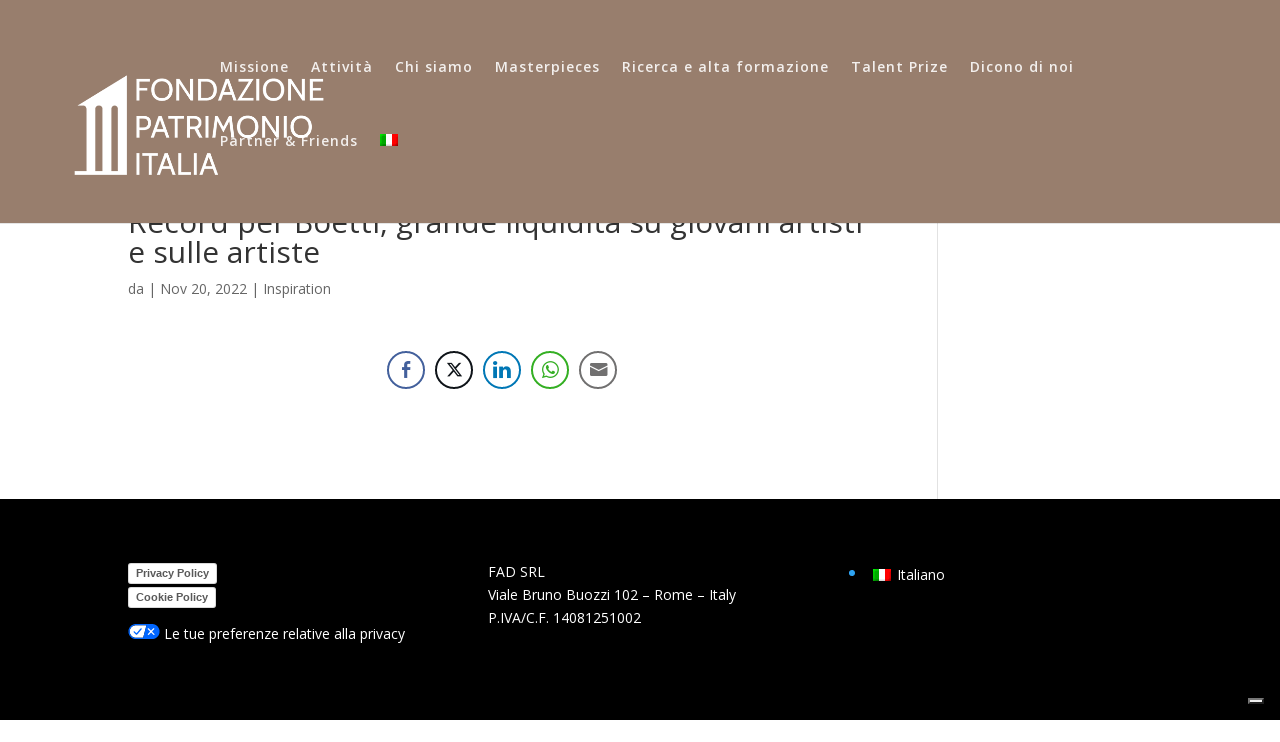

--- FILE ---
content_type: text/html; charset=UTF-8
request_url: https://fondazionepatrimonioitalia.it/record-per-boetti-grande-liquidita-su-giovani-artisti-e-sulle-artiste/
body_size: 7810
content:
<!DOCTYPE html><html lang="it-IT"><head><meta charset="UTF-8" /><meta http-equiv="X-UA-Compatible" content="IE=edge"><link rel="pingback" href="https://fondazionepatrimonioitalia.it/xmlrpc.php" /> <script type="text/javascript" class="_iub_cs_skip"> var _iub = _iub || {};
 _iub.csConfiguration = _iub.csConfiguration || {};
 _iub.csConfiguration.siteId = "2732364";
 _iub.csConfiguration.cookiePolicyId = "38807803"; </script><title>Record per Boetti, grande liquidità su giovani artisti e sulle artiste | Fondazione Patrimonio Italia</title><link rel="stylesheet" id="siteground-optimizer-combined-css-7849e9b6026c80ac9870ed6278a7da00" href="https://fondazionepatrimonioitalia.it/wp-content/uploads/siteground-optimizer-assets/siteground-optimizer-combined-css-7849e9b6026c80ac9870ed6278a7da00.css" media="all" /><meta name='robots' content='max-image-preview:large' /><link rel="alternate" hreflang="it" href="https://fondazionepatrimonioitalia.it/record-per-boetti-grande-liquidita-su-giovani-artisti-e-sulle-artiste/" /><link rel="alternate" hreflang="x-default" href="https://fondazionepatrimonioitalia.it/record-per-boetti-grande-liquidita-su-giovani-artisti-e-sulle-artiste/" /><link rel='dns-prefetch' href='//cdn.iubenda.com' /><link rel='dns-prefetch' href='//fonts.googleapis.com' /><link rel="alternate" type="application/rss+xml" title="Fondazione Patrimonio Italia &raquo; Feed" href="https://fondazionepatrimonioitalia.it/feed/" /><link rel="alternate" type="application/rss+xml" title="Fondazione Patrimonio Italia &raquo; Feed dei commenti" href="https://fondazionepatrimonioitalia.it/comments/feed/" /><link rel="alternate" title="oEmbed (JSON)" type="application/json+oembed" href="https://fondazionepatrimonioitalia.it/wp-json/oembed/1.0/embed?url=https%3A%2F%2Ffondazionepatrimonioitalia.it%2Frecord-per-boetti-grande-liquidita-su-giovani-artisti-e-sulle-artiste%2F" /><link rel="alternate" title="oEmbed (XML)" type="text/xml+oembed" href="https://fondazionepatrimonioitalia.it/wp-json/oembed/1.0/embed?url=https%3A%2F%2Ffondazionepatrimonioitalia.it%2Frecord-per-boetti-grande-liquidita-su-giovani-artisti-e-sulle-artiste%2F&#038;format=xml" /><meta content="Divi Child v.1.0" name="generator"/> <style id='global-styles-inline-css' type='text/css'> :root{--wp--preset--aspect-ratio--square: 1;--wp--preset--aspect-ratio--4-3: 4/3;--wp--preset--aspect-ratio--3-4: 3/4;--wp--preset--aspect-ratio--3-2: 3/2;--wp--preset--aspect-ratio--2-3: 2/3;--wp--preset--aspect-ratio--16-9: 16/9;--wp--preset--aspect-ratio--9-16: 9/16;--wp--preset--color--black: #000000;--wp--preset--color--cyan-bluish-gray: #abb8c3;--wp--preset--color--white: #ffffff;--wp--preset--color--pale-pink: #f78da7;--wp--preset--color--vivid-red: #cf2e2e;--wp--preset--color--luminous-vivid-orange: #ff6900;--wp--preset--color--luminous-vivid-amber: #fcb900;--wp--preset--color--light-green-cyan: #7bdcb5;--wp--preset--color--vivid-green-cyan: #00d084;--wp--preset--color--pale-cyan-blue: #8ed1fc;--wp--preset--color--vivid-cyan-blue: #0693e3;--wp--preset--color--vivid-purple: #9b51e0;--wp--preset--gradient--vivid-cyan-blue-to-vivid-purple: linear-gradient(135deg,rgb(6,147,227) 0%,rgb(155,81,224) 100%);--wp--preset--gradient--light-green-cyan-to-vivid-green-cyan: linear-gradient(135deg,rgb(122,220,180) 0%,rgb(0,208,130) 100%);--wp--preset--gradient--luminous-vivid-amber-to-luminous-vivid-orange: linear-gradient(135deg,rgb(252,185,0) 0%,rgb(255,105,0) 100%);--wp--preset--gradient--luminous-vivid-orange-to-vivid-red: linear-gradient(135deg,rgb(255,105,0) 0%,rgb(207,46,46) 100%);--wp--preset--gradient--very-light-gray-to-cyan-bluish-gray: linear-gradient(135deg,rgb(238,238,238) 0%,rgb(169,184,195) 100%);--wp--preset--gradient--cool-to-warm-spectrum: linear-gradient(135deg,rgb(74,234,220) 0%,rgb(151,120,209) 20%,rgb(207,42,186) 40%,rgb(238,44,130) 60%,rgb(251,105,98) 80%,rgb(254,248,76) 100%);--wp--preset--gradient--blush-light-purple: linear-gradient(135deg,rgb(255,206,236) 0%,rgb(152,150,240) 100%);--wp--preset--gradient--blush-bordeaux: linear-gradient(135deg,rgb(254,205,165) 0%,rgb(254,45,45) 50%,rgb(107,0,62) 100%);--wp--preset--gradient--luminous-dusk: linear-gradient(135deg,rgb(255,203,112) 0%,rgb(199,81,192) 50%,rgb(65,88,208) 100%);--wp--preset--gradient--pale-ocean: linear-gradient(135deg,rgb(255,245,203) 0%,rgb(182,227,212) 50%,rgb(51,167,181) 100%);--wp--preset--gradient--electric-grass: linear-gradient(135deg,rgb(202,248,128) 0%,rgb(113,206,126) 100%);--wp--preset--gradient--midnight: linear-gradient(135deg,rgb(2,3,129) 0%,rgb(40,116,252) 100%);--wp--preset--font-size--small: 13px;--wp--preset--font-size--medium: 20px;--wp--preset--font-size--large: 36px;--wp--preset--font-size--x-large: 42px;--wp--preset--spacing--20: 0.44rem;--wp--preset--spacing--30: 0.67rem;--wp--preset--spacing--40: 1rem;--wp--preset--spacing--50: 1.5rem;--wp--preset--spacing--60: 2.25rem;--wp--preset--spacing--70: 3.38rem;--wp--preset--spacing--80: 5.06rem;--wp--preset--shadow--natural: 6px 6px 9px rgba(0, 0, 0, 0.2);--wp--preset--shadow--deep: 12px 12px 50px rgba(0, 0, 0, 0.4);--wp--preset--shadow--sharp: 6px 6px 0px rgba(0, 0, 0, 0.2);--wp--preset--shadow--outlined: 6px 6px 0px -3px rgb(255, 255, 255), 6px 6px rgb(0, 0, 0);--wp--preset--shadow--crisp: 6px 6px 0px rgb(0, 0, 0);}:root { --wp--style--global--content-size: 823px;--wp--style--global--wide-size: 1080px; }:where(body) { margin: 0; }.wp-site-blocks > .alignleft { float: left; margin-right: 2em; }.wp-site-blocks > .alignright { float: right; margin-left: 2em; }.wp-site-blocks > .aligncenter { justify-content: center; margin-left: auto; margin-right: auto; }:where(.is-layout-flex){gap: 0.5em;}:where(.is-layout-grid){gap: 0.5em;}.is-layout-flow > .alignleft{float: left;margin-inline-start: 0;margin-inline-end: 2em;}.is-layout-flow > .alignright{float: right;margin-inline-start: 2em;margin-inline-end: 0;}.is-layout-flow > .aligncenter{margin-left: auto !important;margin-right: auto !important;}.is-layout-constrained > .alignleft{float: left;margin-inline-start: 0;margin-inline-end: 2em;}.is-layout-constrained > .alignright{float: right;margin-inline-start: 2em;margin-inline-end: 0;}.is-layout-constrained > .aligncenter{margin-left: auto !important;margin-right: auto !important;}.is-layout-constrained > :where(:not(.alignleft):not(.alignright):not(.alignfull)){max-width: var(--wp--style--global--content-size);margin-left: auto !important;margin-right: auto !important;}.is-layout-constrained > .alignwide{max-width: var(--wp--style--global--wide-size);}body .is-layout-flex{display: flex;}.is-layout-flex{flex-wrap: wrap;align-items: center;}.is-layout-flex > :is(*, div){margin: 0;}body .is-layout-grid{display: grid;}.is-layout-grid > :is(*, div){margin: 0;}body{padding-top: 0px;padding-right: 0px;padding-bottom: 0px;padding-left: 0px;}:root :where(.wp-element-button, .wp-block-button__link){background-color: #32373c;border-width: 0;color: #fff;font-family: inherit;font-size: inherit;font-style: inherit;font-weight: inherit;letter-spacing: inherit;line-height: inherit;padding-top: calc(0.667em + 2px);padding-right: calc(1.333em + 2px);padding-bottom: calc(0.667em + 2px);padding-left: calc(1.333em + 2px);text-decoration: none;text-transform: inherit;}.has-black-color{color: var(--wp--preset--color--black) !important;}.has-cyan-bluish-gray-color{color: var(--wp--preset--color--cyan-bluish-gray) !important;}.has-white-color{color: var(--wp--preset--color--white) !important;}.has-pale-pink-color{color: var(--wp--preset--color--pale-pink) !important;}.has-vivid-red-color{color: var(--wp--preset--color--vivid-red) !important;}.has-luminous-vivid-orange-color{color: var(--wp--preset--color--luminous-vivid-orange) !important;}.has-luminous-vivid-amber-color{color: var(--wp--preset--color--luminous-vivid-amber) !important;}.has-light-green-cyan-color{color: var(--wp--preset--color--light-green-cyan) !important;}.has-vivid-green-cyan-color{color: var(--wp--preset--color--vivid-green-cyan) !important;}.has-pale-cyan-blue-color{color: var(--wp--preset--color--pale-cyan-blue) !important;}.has-vivid-cyan-blue-color{color: var(--wp--preset--color--vivid-cyan-blue) !important;}.has-vivid-purple-color{color: var(--wp--preset--color--vivid-purple) !important;}.has-black-background-color{background-color: var(--wp--preset--color--black) !important;}.has-cyan-bluish-gray-background-color{background-color: var(--wp--preset--color--cyan-bluish-gray) !important;}.has-white-background-color{background-color: var(--wp--preset--color--white) !important;}.has-pale-pink-background-color{background-color: var(--wp--preset--color--pale-pink) !important;}.has-vivid-red-background-color{background-color: var(--wp--preset--color--vivid-red) !important;}.has-luminous-vivid-orange-background-color{background-color: var(--wp--preset--color--luminous-vivid-orange) !important;}.has-luminous-vivid-amber-background-color{background-color: var(--wp--preset--color--luminous-vivid-amber) !important;}.has-light-green-cyan-background-color{background-color: var(--wp--preset--color--light-green-cyan) !important;}.has-vivid-green-cyan-background-color{background-color: var(--wp--preset--color--vivid-green-cyan) !important;}.has-pale-cyan-blue-background-color{background-color: var(--wp--preset--color--pale-cyan-blue) !important;}.has-vivid-cyan-blue-background-color{background-color: var(--wp--preset--color--vivid-cyan-blue) !important;}.has-vivid-purple-background-color{background-color: var(--wp--preset--color--vivid-purple) !important;}.has-black-border-color{border-color: var(--wp--preset--color--black) !important;}.has-cyan-bluish-gray-border-color{border-color: var(--wp--preset--color--cyan-bluish-gray) !important;}.has-white-border-color{border-color: var(--wp--preset--color--white) !important;}.has-pale-pink-border-color{border-color: var(--wp--preset--color--pale-pink) !important;}.has-vivid-red-border-color{border-color: var(--wp--preset--color--vivid-red) !important;}.has-luminous-vivid-orange-border-color{border-color: var(--wp--preset--color--luminous-vivid-orange) !important;}.has-luminous-vivid-amber-border-color{border-color: var(--wp--preset--color--luminous-vivid-amber) !important;}.has-light-green-cyan-border-color{border-color: var(--wp--preset--color--light-green-cyan) !important;}.has-vivid-green-cyan-border-color{border-color: var(--wp--preset--color--vivid-green-cyan) !important;}.has-pale-cyan-blue-border-color{border-color: var(--wp--preset--color--pale-cyan-blue) !important;}.has-vivid-cyan-blue-border-color{border-color: var(--wp--preset--color--vivid-cyan-blue) !important;}.has-vivid-purple-border-color{border-color: var(--wp--preset--color--vivid-purple) !important;}.has-vivid-cyan-blue-to-vivid-purple-gradient-background{background: var(--wp--preset--gradient--vivid-cyan-blue-to-vivid-purple) !important;}.has-light-green-cyan-to-vivid-green-cyan-gradient-background{background: var(--wp--preset--gradient--light-green-cyan-to-vivid-green-cyan) !important;}.has-luminous-vivid-amber-to-luminous-vivid-orange-gradient-background{background: var(--wp--preset--gradient--luminous-vivid-amber-to-luminous-vivid-orange) !important;}.has-luminous-vivid-orange-to-vivid-red-gradient-background{background: var(--wp--preset--gradient--luminous-vivid-orange-to-vivid-red) !important;}.has-very-light-gray-to-cyan-bluish-gray-gradient-background{background: var(--wp--preset--gradient--very-light-gray-to-cyan-bluish-gray) !important;}.has-cool-to-warm-spectrum-gradient-background{background: var(--wp--preset--gradient--cool-to-warm-spectrum) !important;}.has-blush-light-purple-gradient-background{background: var(--wp--preset--gradient--blush-light-purple) !important;}.has-blush-bordeaux-gradient-background{background: var(--wp--preset--gradient--blush-bordeaux) !important;}.has-luminous-dusk-gradient-background{background: var(--wp--preset--gradient--luminous-dusk) !important;}.has-pale-ocean-gradient-background{background: var(--wp--preset--gradient--pale-ocean) !important;}.has-electric-grass-gradient-background{background: var(--wp--preset--gradient--electric-grass) !important;}.has-midnight-gradient-background{background: var(--wp--preset--gradient--midnight) !important;}.has-small-font-size{font-size: var(--wp--preset--font-size--small) !important;}.has-medium-font-size{font-size: var(--wp--preset--font-size--medium) !important;}.has-large-font-size{font-size: var(--wp--preset--font-size--large) !important;}.has-x-large-font-size{font-size: var(--wp--preset--font-size--x-large) !important;}
/*# sourceURL=global-styles-inline-css */ </style><link rel='stylesheet' id='et-divi-open-sans-css' href='https://fonts.googleapis.com/css?family=Open+Sans:300italic,400italic,600italic,700italic,800italic,400,300,600,700,800&#038;subset=latin,latin-ext&#038;display=swap' type='text/css' media='all' /> <script  type="text/javascript" class=" _iub_cs_skip" type="text/javascript" id="iubenda-head-inline-scripts-0"> /* <![CDATA[ */
 var _iub = _iub || [];
 _iub.csConfiguration ={"floatingPreferencesButtonDisplay":"bottom-right","lang":"it","siteId":"2732364","cookiePolicyId":"38807803","whitelabel":false,"invalidateConsentWithoutLog":true,"banner":{"closeButtonDisplay":false,"listPurposes":true,"explicitWithdrawal":true,"rejectButtonDisplay":true,"acceptButtonDisplay":true,"customizeButtonDisplay":true,"position":"float-bottom-left","style":"dark"},"consentOnContinuedBrowsing":false,"perPurposeConsent":true,"enableCcpa":true,"ccpaApplies":true}; 
//# sourceURL=iubenda-head-inline-scripts-0
/* ]]> */ </script> <script  type="text/javascript" class=" _iub_cs_skip" type="text/javascript" src="//cdn.iubenda.com/cs/ccpa/stub.js?ver=3.12.5" id="iubenda-head-scripts-0-js"></script> <script  type="text/javascript" charset="UTF-8" async="" class=" _iub_cs_skip" type="text/javascript" src="//cdn.iubenda.com/cs/iubenda_cs.js?ver=3.12.5" id="iubenda-head-scripts-1-js"></script> <script type="text/javascript" src="https://fondazionepatrimonioitalia.it/wp-includes/js/jquery/jquery.min.js?ver=3.7.1" id="jquery-core-js"></script><link rel="https://api.w.org/" href="https://fondazionepatrimonioitalia.it/wp-json/" /><link rel="alternate" title="JSON" type="application/json" href="https://fondazionepatrimonioitalia.it/wp-json/wp/v2/posts/3670" /><link rel="EditURI" type="application/rsd+xml" title="RSD" href="https://fondazionepatrimonioitalia.it/xmlrpc.php?rsd" /><meta name="generator" content="WordPress 6.9" /><link rel="canonical" href="https://fondazionepatrimonioitalia.it/record-per-boetti-grande-liquidita-su-giovani-artisti-e-sulle-artiste/" /><link rel='shortlink' href='https://fondazionepatrimonioitalia.it/?p=3670' /><meta name="generator" content="WPML ver:4.8.6 stt:1,27;" /> <style media="screen"> .simplesocialbuttons.simplesocialbuttons_inline .ssb-fb-like, .simplesocialbuttons.simplesocialbuttons_inline amp-facebook-like {
 margin: ;
 }
 /*inline margin*/ 
 .simplesocialbuttons.simplesocialbuttons_inline.simplesocial-round-icon button{
 margin: ;
 } 
 /*margin-digbar*/ </style> <!-- Open Graph Meta Tags generated by Simple Social Buttons 6.2.0 --><meta property="og:title" content="Record per Boetti, grande liquidità su giovani artisti e sulle artiste - Fondazione Patrimonio Italia" /><meta property="og:type" content="article" /><meta property="og:description" content="Leggi l&#039;articolo completo &gt;&gt; Fonte: Il Sole 24 ore" /><meta property="og:url" content="https://fondazionepatrimonioitalia.it/record-per-boetti-grande-liquidita-su-giovani-artisti-e-sulle-artiste/" /><meta property="og:site_name" content="Fondazione Patrimonio Italia" /><meta name="twitter:card" content="summary_large_image" /><meta name="twitter:description" content="Leggi l'articolo completo >> Fonte: Il Sole 24 ore" /><meta name="twitter:title" content="Record per Boetti, grande liquidità su giovani artisti e sulle artiste - Fondazione Patrimonio Italia" /><meta name="viewport" content="width=device-width, initial-scale=1.0, maximum-scale=1.0, user-scalable=0" /><link rel="icon" href="https://fondazionepatrimonioitalia.it/wp-content/uploads/2021/06/cropped-Senza-titolo-1-e1677000778952-32x32.png" sizes="32x32" /><link rel="icon" href="https://fondazionepatrimonioitalia.it/wp-content/uploads/2021/06/cropped-Senza-titolo-1-e1677000778952-192x192.png" sizes="192x192" /><link rel="apple-touch-icon" href="https://fondazionepatrimonioitalia.it/wp-content/uploads/2021/06/cropped-Senza-titolo-1-e1677000778952-180x180.png" /><meta name="msapplication-TileImage" content="https://fondazionepatrimonioitalia.it/wp-content/uploads/2021/06/cropped-Senza-titolo-1-e1677000778952-270x270.png" /> <!-- Global site tag (gtag.js) - Google Analytics --> <script async src="https://www.googletagmanager.com/gtag/js?id=G-2X65TGPEJ9"></script> <script> window.dataLayer = window.dataLayer || [];
 function gtag(){dataLayer.push(arguments);}
 gtag('js', new Date());
 gtag('config', 'G-2X65TGPEJ9'); </script></head><body class="wp-singular post-template-default single single-post postid-3670 single-format-standard wp-theme-Divi wp-child-theme-divi-child et_pb_button_helper_class et_fullwidth_nav et_fullwidth_secondary_nav et_fixed_nav et_show_nav et_primary_nav_dropdown_animation_fade et_secondary_nav_dropdown_animation_fade et_header_style_left et_pb_footer_columns3 et_cover_background et_pb_gutter osx et_pb_gutters3 et_right_sidebar et_divi_theme et-db"><div id="page-container"><header id="main-header" data-height-onload="120"><div class="container clearfix et_menu_container"><div class="logo_container"> <span class="logo_helper"></span> <a href="https://fondazionepatrimonioitalia.it/"> <img src="https://fondazionepatrimonioitalia.it/wp-content/uploads/2021/06/cropped-Senza-titolo-1.png" width="512" height="512" alt="Fondazione Patrimonio Italia" id="logo" data-height-percentage="100" /> </a></div><div id="et-top-navigation" data-height="120" data-fixed-height="85"><nav id="top-menu-nav"><ul id="top-menu" class="nav"><li id="menu-item-1901" class="menu-item menu-item-type-post_type menu-item-object-page menu-item-1901"><a href="https://fondazionepatrimonioitalia.it/missione/">Missione</a></li><li id="menu-item-1900" class="menu-item menu-item-type-post_type menu-item-object-page menu-item-1900"><a href="https://fondazionepatrimonioitalia.it/attivita/">Attività</a></li><li id="menu-item-3446" class="menu-item menu-item-type-post_type menu-item-object-page menu-item-3446"><a href="https://fondazionepatrimonioitalia.it/chisiamo/">Chi siamo</a></li><li id="menu-item-2596" class="menu-item menu-item-type-post_type menu-item-object-page menu-item-2596"><a href="https://fondazionepatrimonioitalia.it/masterpiece/">Masterpieces</a></li><li id="menu-item-3238" class="menu-item menu-item-type-post_type menu-item-object-page menu-item-3238"><a href="https://fondazionepatrimonioitalia.it/ricerca-formazione/">Ricerca e alta formazione</a></li><li id="menu-item-4510" class="menu-item menu-item-type-post_type menu-item-object-page menu-item-4510"><a href="https://fondazionepatrimonioitalia.it/talent-prize/">Talent Prize</a></li><li id="menu-item-4276" class="menu-item menu-item-type-post_type menu-item-object-page menu-item-4276"><a href="https://fondazionepatrimonioitalia.it/dicono-di-noi-2/">Dicono di noi</a></li><li id="menu-item-3657" class="menu-item menu-item-type-post_type menu-item-object-page menu-item-3657"><a href="https://fondazionepatrimonioitalia.it/partner-and-friends/">Partner &#038; Friends</a></li><li id="menu-item-wpml-ls-42-it" class="menu-item wpml-ls-slot-42 wpml-ls-item wpml-ls-item-it wpml-ls-current-language wpml-ls-menu-item wpml-ls-first-item wpml-ls-last-item menu-item-type-wpml_ls_menu_item menu-item-object-wpml_ls_menu_item menu-item-wpml-ls-42-it"><a href="https://fondazionepatrimonioitalia.it/record-per-boetti-grande-liquidita-su-giovani-artisti-e-sulle-artiste/" role="menuitem"><img
 class="wpml-ls-flag"
 src="https://fondazionepatrimonioitalia.it/wp-content/plugins/sitepress-multilingual-cms/res/flags/it.png"
 alt="Italiano" 
 /></a></li></ul></nav><div id="et_mobile_nav_menu"><div class="mobile_nav closed"> <span class="select_page">Seleziona una pagina</span> <span class="mobile_menu_bar mobile_menu_bar_toggle"></span></div></div></div> <!-- #et-top-navigation --></div> <!-- .container --></header> <!-- #main-header --><div id="et-main-area"><div id="main-content"><div class="container"><div id="content-area" class="clearfix"><div id="left-area"><article id="post-3670" class="et_pb_post post-3670 post type-post status-publish format-standard hentry category-inspiration"><div class="et_post_meta_wrapper"><h1 class="entry-title">Record per Boetti, grande liquidità su giovani artisti e sulle artiste</h1><p class="post-meta"> da <span class="author vcard"></span> | <span class="published">Nov 20, 2022</span> | <a href="https://fondazionepatrimonioitalia.it/category/inspiration/" rel="category tag">Inspiration</a></p></div><div class="entry-content"><div class="simplesocialbuttons simplesocial-round-icon simplesocialbuttons_inline simplesocialbuttons-align-centered post-3670 post  simplesocialbuttons-inline-no-animation"> <button class="simplesocial-fb-share"  rel="nofollow"  target="_blank"  aria-label="Facebook Share" data-href="https://www.facebook.com/sharer/sharer.php?u=https://fondazionepatrimonioitalia.it/record-per-boetti-grande-liquidita-su-giovani-artisti-e-sulle-artiste/" onClick="javascript:window.open(this.dataset.href, '', 'menubar=no,toolbar=no,resizable=yes,scrollbars=yes,height=600,width=600');return false;"><span class="simplesocialtxt">Facebook </span> </button> <button class="simplesocial-twt-share"  rel="nofollow"  target="_blank"  aria-label="Twitter Share" data-href="https://twitter.com/intent/tweet?text=Record+per+Boetti%2C+grande+liquidit%C3%A0+su+giovani+artisti+e+sulle+artiste&url=https://fondazionepatrimonioitalia.it/record-per-boetti-grande-liquidita-su-giovani-artisti-e-sulle-artiste/" onClick="javascript:window.open(this.dataset.href, '', 'menubar=no,toolbar=no,resizable=yes,scrollbars=yes,height=600,width=600');return false;"><span class="simplesocialtxt">Twitter</span> </button> <button  rel="nofollow"  target="_blank"  class="simplesocial-linkedin-share" aria-label="LinkedIn Share" data-href="https://www.linkedin.com/sharing/share-offsite/?url=https://fondazionepatrimonioitalia.it/record-per-boetti-grande-liquidita-su-giovani-artisti-e-sulle-artiste/" onClick="javascript:window.open(this.dataset.href, '', 'menubar=no,toolbar=no,resizable=yes,scrollbars=yes,height=600,width=600');return false;"><span class="simplesocialtxt">LinkedIn</span></button> <button onClick="javascript:window.open(this.dataset.href, '_blank' );return false;" class="simplesocial-whatsapp-share"  rel="nofollow"  target="_blank"  aria-label="WhatsApp Share" data-href="https://api.whatsapp.com/send?text=https://fondazionepatrimonioitalia.it/record-per-boetti-grande-liquidita-su-giovani-artisti-e-sulle-artiste/"><span class="simplesocialtxt">WhatsApp</span></button> <button onClick="javascript:window.location.href = this.dataset.href;return false;" class="simplesocial-email-share" aria-label="Share through Email"  rel="nofollow"  target="_blank"   data-href="mailto:?subject=Record per Boetti%2C grande liquidit%C3%A0 su giovani artisti e sulle artiste&body=https://fondazionepatrimonioitalia.it/record-per-boetti-grande-liquidita-su-giovani-artisti-e-sulle-artiste/"><span class="simplesocialtxt">Email</span></button></div></div><div class="et_post_meta_wrapper"></div></article></div></div></div></div><footer id="main-footer"><div class="container"><div id="footer-widgets" class="clearfix"><div class="footer-widget"><div id="block-2" class="fwidget et_pb_widget widget_block"><p><a href="https://www.iubenda.com/privacy-policy/21554126" class="iubenda-white no-brand iubenda-noiframe iubenda-embed iubenda-noiframe " title="Privacy Policy ">Privacy Policy</a><br /> <a href="https://www.iubenda.com/privacy-policy/21554126/cookie-policy" class="iubenda-white no-brand iubenda-noiframe iubenda-embed iubenda-noiframe " title="Cookie Policy ">Cookie Policy</a></p><p><a href='#' class='iubenda-cs-preferences-link'> <img decoding="async" style='width: 2rem' src="data:image/svg+xml;charset=UTF-8,%3csvg version='1.1' id='Layer_1' xmlns='http://www.w3.org/2000/svg' xmlns:xlink='http://www.w3.org/1999/xlink' x='0px' y='0px' viewBox='0 0 30 14' style='enable-background:new 0 0 30 14;' xml:space='preserve'%3e%3cstyle type='text/css'%3e .st0%7bfill-rule:evenodd;clip-rule:evenodd;fill:%23FFFFFF;%7d .st1%7bfill-rule:evenodd;clip-rule:evenodd;fill:%230066FF;%7d .st2%7bfill:%23FFFFFF;%7d .st3%7bfill:%230066FF;%7d %3c/style%3e%3cg%3e%3cg id='final---dec.11-2020_1_'%3e%3cg id='_x30_208-our-toggle_2_' transform='translate(-1275.000000, -200.000000)'%3e%3cg id='Final-Copy-2_2_' transform='translate(1275.000000, 200.000000)'%3e%3cpath class='st0' d='M7.4,12.8h6.8l3.1-11.6H7.4C4.2,1.2,1.6,3.8,1.6,7S4.2,12.8,7.4,12.8z'/%3e%3c/g%3e%3c/g%3e%3c/g%3e%3cg id='final---dec.11-2020'%3e%3cg id='_x30_208-our-toggle' transform='translate(-1275.000000, -200.000000)'%3e%3cg id='Final-Copy-2' transform='translate(1275.000000, 200.000000)'%3e%3cpath class='st1' d='M22.6,0H7.4c-3.9,0-7,3.1-7,7s3.1,7,7,7h15.2c3.9,0,7-3.1,7-7S26.4,0,22.6,0z M1.6,7c0-3.2,2.6-5.8,5.8-5.8 h9.9l-3.1,11.6H7.4C4.2,12.8,1.6,10.2,1.6,7z'/%3e%3cpath id='x' class='st2' d='M24.6,4c0.2,0.2,0.2,0.6,0,0.8l0,0L22.5,7l2.2,2.2c0.2,0.2,0.2,0.6,0,0.8c-0.2,0.2-0.6,0.2-0.8,0 l0,0l-2.2-2.2L19.5,10c-0.2,0.2-0.6,0.2-0.8,0c-0.2-0.2-0.2-0.6,0-0.8l0,0L20.8,7l-2.2-2.2c-0.2-0.2-0.2-0.6,0-0.8 c0.2-0.2,0.6-0.2,0.8,0l0,0l2.2,2.2L23.8,4C24,3.8,24.4,3.8,24.6,4z'/%3e%3cpath id='y' class='st3' d='M12.7,4.1c0.2,0.2,0.3,0.6,0.1,0.8l0,0L8.6,9.8C8.5,9.9,8.4,10,8.3,10c-0.2,0.1-0.5,0.1-0.7-0.1l0,0 L5.4,7.7c-0.2-0.2-0.2-0.6,0-0.8c0.2-0.2,0.6-0.2,0.8,0l0,0L8,8.6l3.8-4.5C12,3.9,12.4,3.9,12.7,4.1z'/%3e%3c/g%3e%3c/g%3e%3c/g%3e%3c/g%3e%3c/svg%3e" alt="cs_configurator_2.tiles.consent_widget.props.floating_button_display.options.manual.img_alt"/> Le tue preferenze relative alla privacy</a></p></div></div><div class="footer-widget"><div id="block-3" class="fwidget et_pb_widget widget_block"><p>FAD SRL<br /> Viale Bruno Buozzi 102 – Rome – Italy<br /> P.IVA/C.F. 14081251002</p></div></div><div class="footer-widget"><div id="icl_lang_sel_widget-3" class="fwidget et_pb_widget widget_icl_lang_sel_widget"><div class="wpml-ls-sidebars-sidebar-4 wpml-ls wpml-ls-legacy-list-vertical"><ul role="menu"><li class="wpml-ls-slot-sidebar-4 wpml-ls-item wpml-ls-item-it wpml-ls-current-language wpml-ls-first-item wpml-ls-last-item wpml-ls-item-legacy-list-vertical" role="none"> <a href="https://fondazionepatrimonioitalia.it/record-per-boetti-grande-liquidita-su-giovani-artisti-e-sulle-artiste/" class="wpml-ls-link" role="menuitem" > <img
 class="wpml-ls-flag"
 src="https://fondazionepatrimonioitalia.it/wp-content/plugins/sitepress-multilingual-cms/res/flags/it.png"
 alt="" 
 /><span class="wpml-ls-native" role="menuitem">Italiano</span></a></li></ul></div></div></div></div></div><div id="footer-bottom"><div class="container clearfix"><ul class="et-social-icons"><li class="et-social-icon et-social-facebook"> <a href="#" class="icon"> <span>Facebook</span> </a></li><li class="et-social-icon et-social-twitter"> <a href="#" class="icon"> <span>X</span> </a></li><li class="et-social-icon et-social-instagram"> <a href="#" class="icon"> <span>Instagram</span> </a></li><li class="et-social-icon et-social-rss"> <a href="https://fondazionepatrimonioitalia.it/feed/" class="icon"> <span>RSS</span> </a></li></ul></div></div></footer></div></div> <script type="speculationrules"> {"prefetch":[{"source":"document","where":{"and":[{"href_matches":"/*"},{"not":{"href_matches":["/wp-*.php","/wp-admin/*","/wp-content/uploads/*","/wp-content/*","/wp-content/plugins/*","/wp-content/themes/divi-child/*","/wp-content/themes/Divi/*","/*\\?(.+)"]}},{"not":{"selector_matches":"a[rel~=\"nofollow\"]"}},{"not":{"selector_matches":".no-prefetch, .no-prefetch a"}}]},"eagerness":"conservative"}]} </script> <script type="text/javascript" src="https://fondazionepatrimonioitalia.it/wp-content/plugins/simple-social-buttons/assets/js/frontend-blocks.js?ver=6.2.0" id="ssb-blocks-front-js-js"></script> <script type="text/javascript" src="https://fondazionepatrimonioitalia.it/wp-includes/js/dist/hooks.min.js?ver=dd5603f07f9220ed27f1" id="wp-hooks-js"></script> <script type="text/javascript" src="https://fondazionepatrimonioitalia.it/wp-includes/js/dist/i18n.min.js?ver=c26c3dc7bed366793375" id="wp-i18n-js"></script> <script type="text/javascript" id="wp-i18n-js-after"> /* <![CDATA[ */
wp.i18n.setLocaleData( { 'text direction\u0004ltr': [ 'ltr' ] } );
//# sourceURL=wp-i18n-js-after
/* ]]> */ </script> <script type="text/javascript" id="contact-form-7-js-before"> /* <![CDATA[ */
var wpcf7 = {
 "api": {
 "root": "https:\/\/fondazionepatrimonioitalia.it\/wp-json\/",
 "namespace": "contact-form-7\/v1"
 }
};
//# sourceURL=contact-form-7-js-before
/* ]]> */ </script> <script type="text/javascript" id="ssb-front-js-js-extra"> /* <![CDATA[ */
var SSB = {"ajax_url":"https://fondazionepatrimonioitalia.it/wp-admin/admin-ajax.php","fb_share_nonce":"b516f4749d"};
//# sourceURL=ssb-front-js-js-extra
/* ]]> */ </script> <script type="text/javascript" id="divi-custom-script-js-extra"> /* <![CDATA[ */
var DIVI = {"item_count":"%d Item","items_count":"%d Items"};
var et_builder_utils_params = {"condition":{"diviTheme":true,"extraTheme":false},"scrollLocations":["app","top"],"builderScrollLocations":{"desktop":"app","tablet":"app","phone":"app"},"onloadScrollLocation":"app","builderType":"fe"};
var et_frontend_scripts = {"builderCssContainerPrefix":"#et-boc","builderCssLayoutPrefix":"#et-boc .et-l"};
var et_pb_custom = {"ajaxurl":"https://fondazionepatrimonioitalia.it/wp-admin/admin-ajax.php","images_uri":"https://fondazionepatrimonioitalia.it/wp-content/themes/Divi/images","builder_images_uri":"https://fondazionepatrimonioitalia.it/wp-content/themes/Divi/includes/builder/images","et_frontend_nonce":"5582f1ccd6","subscription_failed":"Si prega di verificare i campi di seguito per assicurarsi di aver inserito le informazioni corrette.","et_ab_log_nonce":"4c63c8605f","fill_message":"Compila i seguenti campi:","contact_error_message":"Per favore, correggi i seguenti errori:","invalid":"E-mail non valido","captcha":"Captcha","prev":"Indietro","previous":"Precedente","next":"Accanto","wrong_captcha":"Hai inserito un numero errato nei captcha.","wrong_checkbox":"Casella di controllo","ignore_waypoints":"no","is_divi_theme_used":"1","widget_search_selector":".widget_search","ab_tests":[],"is_ab_testing_active":"","page_id":"3670","unique_test_id":"","ab_bounce_rate":"5","is_cache_plugin_active":"yes","is_shortcode_tracking":"","tinymce_uri":"https://fondazionepatrimonioitalia.it/wp-content/themes/Divi/includes/builder/frontend-builder/assets/vendors","accent_color":"#2ea3f2","waypoints_options":[]};
var et_pb_box_shadow_elements = [];
//# sourceURL=divi-custom-script-js-extra
/* ]]> */ </script> <script  src="https://fondazionepatrimonioitalia.it/wp-content/uploads/siteground-optimizer-assets/siteground-optimizer-combined-js-bd6e558ba983ee3b273df890aee88cc8.js"></script></body></html>